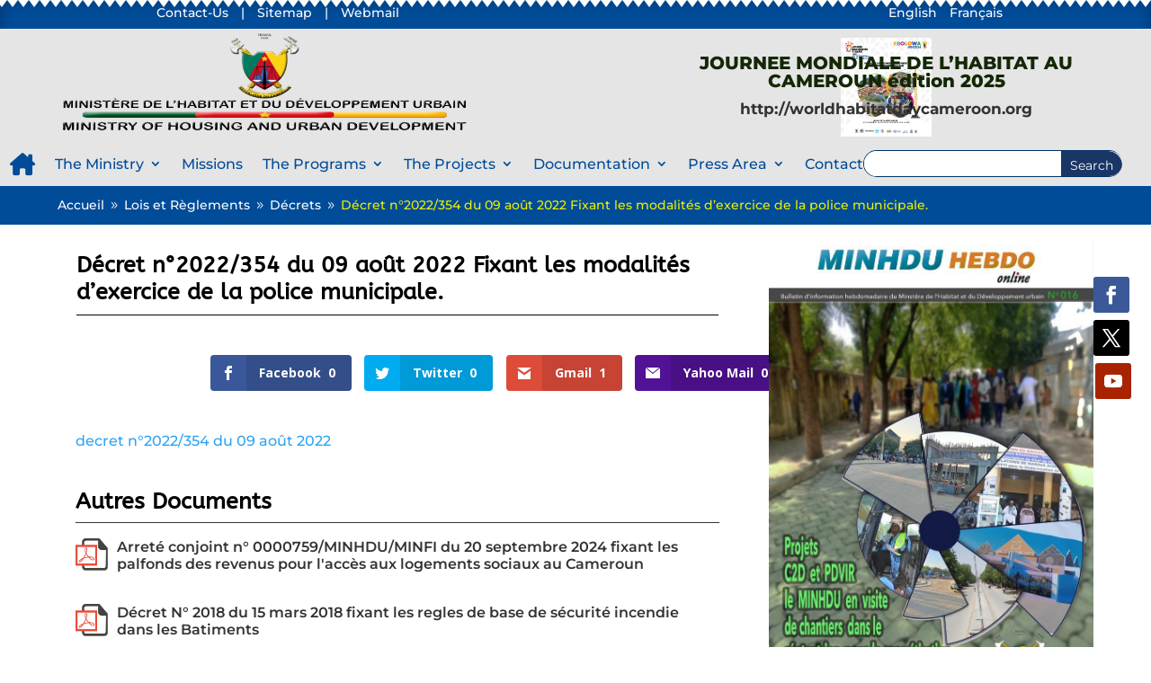

--- FILE ---
content_type: text/css
request_url: https://www.minhdu.gov.cm/wp-content/plugins/divi-contact-form-helper/assets/public/css/app.min.css?ver=1.3
body_size: 1158
content:
.et-fb-no-vb-support-warning{display:none!important}.et_pb_d_none{display:none!important}.et_pb_files_container{position:relative;margin:0 0 0 3%}.et_pb_files_container .et_pb_contact_submit.et_pb_button.et_pb_file_upload_button{margin:0}.et_pb_files_container .et_pb_file_input{position:absolute!important;left:0!important;visibility:hidden!important}.et_pb_files_container .et_pb_file_chosen_desc{margin-left:.575rem}.et_pb_files_container .et_pb_contact_hidden_files{opacity:0!important;position:absolute!important;bottom:0!important;pointer-events:none!important;visibility:hidden!important}.et_pb_files_container .et_pb_accepted_files_desc{display:block;word-break:break-word}.et_pb_files_container .et_pb_files_list{display:flex;flex-direction:row;flex-wrap:wrap;padding:0 15px}.et_pb_files_container .et_pb_files_list .et_pb_file{flex:1 0 100%;padding:4px 0}.et_pb_files_container .et_pb_files_list span.et_pb_file:before{font-family:ETModules,serif;content:'\4e';margin-left:-2%;margin-right:.3rem;vertical-align:middle;color:#66b032;font-weight:800}.et_pb_files_container .et_pb_files_list .et_pb_file_name{margin:0 6px 0 0;color:grey;cursor:pointer;transition:all .2s ease-in;font-weight:600;word-wrap:break-word}.et_pb_files_container .et_pb_files_list a{text-decoration:none}.et_pb_files_container .et_pb_files_list .et_pb_file_size{color:grey}.et_pb_files_container .et_pb_files_list .et_pb_delete_file{vertical-align:middle;cursor:pointer;font-size:18px;margin-left:.3rem;margin-top:-2px;color:#dc0f1a;font-weight:bolder;transition:all .1s linear}.et_pb_files_container .et_pb_files_list .et_pb_delete_file:hover{-webkit-transform:scale(1.3);-ms-transform:scale(1.3);transform:scale(1.3)}.et_pb_duplicate_form_id_warning{font-size:1rem;color:#dc0f1a;font-weight:600}.et_pb_submit_btn_container{display:flex;clear:both;margin-left:12px}.et_pb_success_btn_container{display:flex}.et_pb_success_button{font-size:20px;font-weight:500;padding:.3em 1em;line-height:1.7em;background-color:transparent;background-size:cover;background-position:50%;background-repeat:no-repeat;border:2px solid;border-radius:3px;-webkit-transition-duration:.2s;transition-duration:.2s;-webkit-transition-property:all;transition-property:all}.et_pb_wait_spinner{background:url(../images/spinner.gif) no-repeat;background-size:20px 20px;vertical-align:middle;opacity:.8;width:20px;height:20px;float:right;margin:4px 10px 0;display:none;flex:1 0 100%}.et_pb_wait_spinner.is-active{display:block}.et_pb_contact_field_desc{display:flex;font-weight:400}.et_pb_contact_field_icon:before{content:attr(data-icon);position:absolute;z-index:9999}.et_pb_contact_field_icon[data-field-type=email]:before,.et_pb_contact_field_icon[data-field-type=input]:before{top:-.125rem;left:1rem}.et_pb_contact_field_icon[data-field-type=text]:before{top:.875rem;left:1rem}.et_pb_contact_field_options_wrapper{position:relative}.et_pb_contact_field_options_wrapper:before{position:absolute;z-index:1;transform:translate(-50%,-50%);top:.75rem;left:.425rem}.et_pb_contact_form_label{position:relative}.et_pb_contact_form_label:before{position:absolute;z-index:1;transform:translate(-50%,-50%);top:.75rem;left:.425rem}.xdsoft_datetimepicker .xdsoft_timepicker .xdsoft_time_box>div>div{height:auto!important}.xdsoft_datetimepicker .xdsoft_calendar td.xdsoft_today.xdsoft_disabled{color:#666}.select2-container--default .select2-selection--single .select2-selection__arrow{display:none}.select2-container .select2-selection--single{height:50px;min-height:50px;background-color:#eee;border:none}.select2-dropdown{top:-18px}


--- FILE ---
content_type: application/javascript
request_url: https://www.minhdu.gov.cm/wp-content/plugins/divi-contact-form-helper/assets/public/js/app.min.js?ver=1.3
body_size: 3590
content:
window.pwhDCFH=window.pwhDCFH||{},function(e){"use strict";var t=pwhDCFHPublic.i18n,a=".et_pb_contact_form",i='.et_pb_contact_submit:not(".et_pb_file_upload_button")',n=".et-pb-contact-message",l=e("."+pwhDCFHPublic.datepickerClass),d=e(".et_pb_contact_select2"),o="."+pwhDCFHPublic.uploadFileClass,s=(pwhDCFHPublic.wpLocale,pwhDCFHPublic.wpMaxUploadSize,pwhDCFHPublic.wpMaxUploadSizeFormatted,new Date),c={border:"1px solid red"};pwhDCFH.init=function(){e(a).length>0&&(pwhDCFHPublic.isSuperAdmin&&e(".et_pb_contact_form_container").length>0&&pwhDCFH.duplicateFormIDWarning(),e(".pwh-dcfh-textarea-validation").length>0&&pwhDCFH.textareaValidation(),e(o).length>0&&(pwhDCFH.uploadFiles(),pwhDCFH.removeFile(),"undefined"!=typeof et_link_options_data&&(et_link_options_data=[])),l.length>0&&pwhDCFH.addDateTimePicker(),d.length>0&&pwhDCFH.addSelect2(),pwhDCFH.setUniqueViewCookie(),pwhDCFH.redirectForm())},pwhDCFH.duplicateFormIDWarning=function(){let a=[];e(".et_pb_contact_form_container").each((function(t,i){let n=e(this).attr("id"),l=e(this).data("form_unique_id");a[l]?a[l].push(n):a[l]=[n]}));for(let i in a){let n=a[i];n.length>1&&e(n).each((function(a,i){e("#"+i).prepend("<div class='et_pb_duplicate_form_id_warning'>"+t.duplicate_form_id_text+"</div>")}))}},pwhDCFH.setUniqueViewCookie=function(){e(".et_pb_contact_form_container").each((function(t,a){let i=e(this).data("form_unique_id");if(void 0!==i){let e="pwh_dcfh_uniqueviews_"+pwhDCFHPublic.userIpAddress+"_"+i;pwhDCFH.setCookie(e,"pwh_dcfh_unique_views",364)}}))},pwhDCFH.addDateTimePicker=function(){l.each((function(t){let a=e(this).closest("form").parent().parent().attr("id"),i='input[name="'+e(this).attr("name")+'"]',n=e(i).data("locale"),l=e(i).data("type"),d=e(i).data("date"),o=e(i).data("time"),c=e(i).data("week-start"),r=e(i).data("inline"),p=e(i).data("setcurrent-datetime"),_=e(i).data("rtl"),f=e(i).data("disabled-week-days"),u=e(i).data("disabled-past-days"),m=e(i).data("disabled-current-date"),h=e(i).data("min-date-type"),b=e(i).data("min-date"),w=e(i).data("max-date-type"),v=e(i).data("max-date"),x=e(i).data("available-dates"),D=e(i).data("unavailable-dates"),C=e(i).data("min-time"),F=e(i).data("max-time"),g=e(i).data("available-times"),k=e(i).data("unavailable-times"),H=e(i).data("time-steps"),y=e(i).data("weeks"),P={inline:!1,step:H,closeOnDateSelect:!0,dayOfWeekStart:c,className:a,validateOnBlur:!1};if(P.format="date"===l?d:"time"===l?o:d+" "+o,""!==d?(P.datepicker=!0,P.formatDate=d):P.datepicker=!1,""!==o?(P.timepicker=!0,P.formatTime=o):P.timepicker=!1,void 0!==r&&"on"===r&&(P.inline=!0,P.lazyInit=!0,P.allowBlank=!0),void 0!==p&&"on"===p&&(P.value=s),void 0!==_&&"on"===_&&(P.rtl=!0),"off"===y&&(P.weeks=!0),""!==f&&("string"===jQuery.type(f)?(f=f.split(",").map((function(e){return parseInt(e)})),P.disabledWeekDays=f):P.disabledWeekDays=[f]),void 0!==u&&"on"===u&&(P.minDate=s),void 0!==m&&"on"===m&&(P.onSelectDate=function(t){e(".xdsoft_today").removeClass("xdsoft_current").addClass("xdsoft_disabled")},P.onGenerate=function(t){e(".xdsoft_today").removeClass("xdsoft_current").addClass("xdsoft_disabled")}),void 0!==h&&("fixed"===h&&(P.minDate=b),"relative"===h&&(P.minDate=b)),void 0!==w&&("fixed"===w&&(P.maxDate=v),"relative"===w&&(P.maxDate=v)),void 0!==x&&(P.startDate=x.split(",",1).toString(),P.allowDates=x),void 0!==D&&(P.disabledDates=D),void 0!==C&&(P.minTime=C),void 0!==F&&(P.maxTime=F),void 0!==g&&(P.allowTimes=g.split(",")),void 0!==k){let t=k.split(",");P.onGenerate=function(a){e(".xdsoft_time").each((function(a,i){-1!==e.inArray(e(i).text(),t)&&e(i).toggleClass("xdsoft_disabled")}))}}e(i).datetimepicker(P),e.datetimepicker.setLocale(n)}))},pwhDCFH.addSelect2=function(){d.select2(),e(document).on("select2:open",(t=>{const a=t.target.id;e(".select2-search__field[aria-controls='select2-"+a+"-results']").each((function(e,t){t.focus()}))}))};var r={},p=[];pwhDCFH.uploadFiles=function(){e(document).on("submit","form.et_pb_contact_form",(function(t){t.preventDefault(),e.each(e(this).find(".et_pb_contact_hidden_files"),(function(t,a){let i=e(this),n=i.data("field-id");i.hasClass("et_contact_error")?void 0!==i.data("required_mark")&&"required"===i.data("required_mark")&&e("p.et_pb_contact_field.et_pb_contact_field_"+n).css(c):i.attr("novalidate")||""!==i.val()||"undefined"===i.data("required_mark")||"required"!==i.data("required_mark")?e("p.et_pb_contact_field.et_pb_contact_field_"+n).css("border","none"):e("p.et_pb_contact_field.et_pb_contact_field_"+n).css(c)}))})),e("body").on("click",".et_pb_contact_submit.et_pb_button.et_pb_file_upload_button",(function(t){t.preventDefault(),e(o).trigger("click")})),e("body").on("change",o,(function(){let a=!1,l=e(this),d=l.closest("form"),o=d.find(i).text(),s=d.find(i).data("wait-text"),_=new FormData,f=l.data("field-id"),u=l.prop("files"),m=l.attr("name"),h=l.data("limit"),b=l.data("size"),w=l.data("size-formatted"),v=l[0].hasAttribute("multiple"),x="input:file[name="+m+"]",D="input:text[name="+m+"]",C="input:hidden[name="+m+"_file_token]",F=e("#et_pb_accepted_files_desc_"+f),g=d.parent().parent().find(n),k=e("p.et_pb_contact_field.et_pb_contact_field_"+f);r.hasOwnProperty(f)||(r[f]=[]);let H=g.has("ul").first().length,y="";v||1!==r[f].length||(y+="<li>"+t.x_files_allow_text.replace("{allowed_files}",1)+"</li>",a=!0),u.length+r[f].length>h&&(y+="<li>"+t.x_files_allow_text.replace("{allowed_files}",h)+"</li>",a=!0);for(let e=0;e<=u.length-1;e++)u[e].size>=b&&(y+="<li>"+t.allow_filesize_text.replace("{filename}",u[e].name).replace("{allowed_filesize}",w)+"</li>",a=!0);if(a&&(H>0?g.find("ul").first().append(y):g.append("<ul>"+y+"</ul>"),e(x).val(""),k.css(c)),!1===a){for(let e=0;e<=u.length-1;e++){if(p.includes(u[e].name))return y+="<li>"+t.already_attached_text.replace("{filename}",u[e].name)+"</li>",H>0?g.find("ul").first().append(y):g.append("<ul>"+y+"</ul>"),void k.css(c);_.append(e,u[e]),p.push(u[e].name)}_.append("action","upload_file"),_.append("_wpnonce",pwhDCFHPublic.ajaxNonce),_.append("token",e(C).val()),e.ajax({type:"post",dataType:"json",contentType:!1,processData:!1,url:pwhDCFHPublic.ajaxURL,data:_,xhr:function(){let e=new window.XMLHttpRequest;return e.upload.addEventListener("progress",(function(e){if(e.lengthComputable){let a=Math.round(e.loaded/e.total*100);F.html(t.uploading_text.replace("{percentage}",a+"%"))}}),!1),e},beforeSend:function(){g.html(""),e("#et_pb_wait_spinner_"+f).addClass("is-active"),e(x).prop("disabled",!0),d.find(i).prop("disabled",!0),d.find(i).text(s)},success:function(t){if(!1!==t.success){if(t.data.success.length>0){let a="";e.each(t.data.success,(function(e,t){a+='<span class="et_pb_file" data-id="'+t.name+'">',a+='<a href="'+t.url+'" class="et_pb_file_name" download="">'+t.tmp_name+"</a>",a+='<span class="et_pb_file_size">('+t.size+")</span>",a+='<span class="et-pb-icon et_pb_delete_file" aria-hidden="true" title="Delete"  data-field-id="'+f+'" data-field-name="'+m+'" data-file-name="'+t.name+'"  data-file-tmp-name="'+t.tmp_name+'">&#x4d;</span>',a+="</span>",r.hasOwnProperty(f)||(r[f]=[]),r[f].push(t.name)})),e("#et_pb_files_list_"+f).append(a),e(D).val(r[f].join())}if(t.data.errors.length>0){let a="<ul>";e.each(t.data.errors,(function(e,t){a+="<li>"+t.message+"</li>"})),a+="</ul>",g.append(a),k.css(c)}}else g.append(t.data)},complete:function(){e(x).val(""),F.html(F.data("description")),e("#et_pb_wait_spinner_"+f).removeClass("is-active"),e(x).prop("disabled",!1),d.find(i).prop("disabled",!1),d.find(i).text(o);let a=e(D).val().split(",").length;a=1===a?t.selected_files_text.replace("{chosen_files_count}",a).replace("{s}",""):t.selected_files_text.replace("{chosen_files_count}",a).replace("{s}","s"),d.find(".et_pb_file_chosen_desc").text(a)},error:function(e,t,a){}})}}))},pwhDCFH.removeFile=function(){e("body").on("click",".et_pb_delete_file",(function(){let a=e(this),l=a.closest("form"),d=l.find(i).text(),o=l.find(i).data("wait-text"),s=a.data("file-tmp-name"),c=a.data("file-name");if(confirm(t.remove_file_text.replace("{filename}",s))){let _=e(n).parent().find(n),f=a.data("field-name"),u=a.data("field-id");if(""!==f&&""!==c){let a="input:text[name="+f+"]";e.ajax({type:"post",dataType:"json",url:pwhDCFHPublic.ajaxURL,data:{action:"remove_file",_wpnonce:pwhDCFHPublic.ajaxNonce,file_name:c},beforeSend:function(){e("#et_pb_wait_spinner_"+u).addClass("is-active"),l.find(i).prop("disabled",!0),l.find(i).text(o)},success:function(i){if(!0===i.success){e('span[data-id="'+c+'"]').remove();let i=e(a).val().split(",").filter((function(e){return e!==c}));r[u]=i,e(a).val(i.join(",")),p=p.filter((function(e){return e.replace(/\s+/g,"-")!==s}));let n=i.length;n=0===n?t.chosen_file_text:1===n?t.selected_files_text.replace("{chosen_files_count}",n).replace("{s}",""):t.selected_files_text.replace("{chosen_files_count}",n).replace("{s}","s"),l.find(".et_pb_file_chosen_desc").text(n)}else _.html("<p>"+i.data+"</p>")},complete:function(){e("#et_pb_wait_spinner_"+u).removeClass("is-active"),l.find(i).prop("disabled",!1),l.find(i).text(d)},error:function(e,t,a){}})}}}))},pwhDCFH.redirectForm=function(){e(document).on("submit","form"+a,(function(t){t.preventDefault();let a=e(this),i=setInterval((function(){if(!a.parent().parent().find(n).has("ul").first().length){clearInterval(i);let e=a.data("redirect-url"),t=a.data("redirect-delay");void 0!==e&&void 0!==t&&setTimeout((function(){location.href=e}),t)}}),1e3)}))},pwhDCFH.textareaValidation=function(){e(document).on("submit","form"+a,(function(t){t.stopPropagation();e(this);e(".pwh-dcfh-textarea-validation").each((function(t,a){let i=e(this),l=i.data("textarea"),d=i.data("title"),o=e("#"+l),s=o.data("pattern"),c=o.data("message"),r=new RegExp("^"+s+"$"),p=e(o.parents()[3]).find(n);p.has("ul").first().length;i.val(""),i.attr("data-required_mark","required");var _={};p.has("ul").find("li").each((function(t,a){let i=e(this).text().toLowerCase();_[i]?e(this).remove():_[i]=!0})),""!==document.all[l].value&&(e.trim(document.all[l].value).match(r)?(p.find('ul li:contains("'+d+'")').remove(),i.val(!0),i.removeAttr("data-required_mark")):p.find('ul li:contains("'+d+'")').html(c))}))}))},pwhDCFH.setCookie=function(e,t,a){var i="";if(a){var n=new Date;n.setTime(n.getTime()+24*a*60*60*1e3),i="; expires="+n.toUTCString()}document.cookie=e+"="+(t||"")+i+"; path=/"},e(pwhDCFH.init)}(jQuery);
